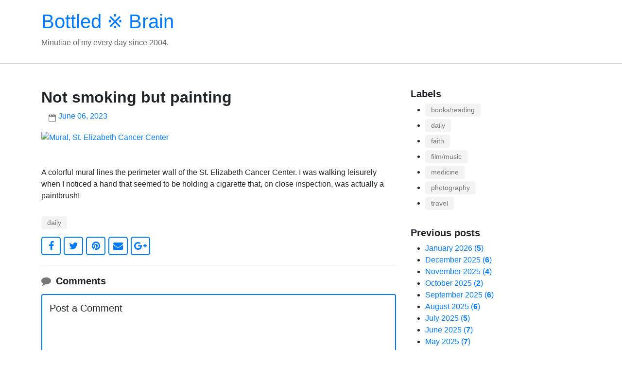

--- FILE ---
content_type: text/html; charset=UTF-8
request_url: https://www.bottledbrain.com/2023/06/not-smoking-but-painting.html
body_size: 12300
content:
<!DOCTYPE html>
<html dir='ltr' xmlns='http://www.w3.org/1999/xhtml' xmlns:b='http://www.google.com/2005/gml/b' xmlns:data='http://www.google.com/2005/gml/data' xmlns:expr='http://www.google.com/2005/gml/expr'>
<head>
<meta content='width=device-width, initial-scale=1' name='viewport'/>
<title>Not smoking but painting</title>
<meta content='text/html; charset=UTF-8' http-equiv='Content-Type'/>
<!-- Chrome, Firefox OS and Opera -->
<meta content='' name='theme-color'/>
<!-- Windows Phone -->
<meta content='' name='msapplication-navbutton-color'/>
<meta content='blogger' name='generator'/>
<link href='https://www.bottledbrain.com/favicon.ico' rel='icon' type='image/x-icon'/>
<link href='https://www.bottledbrain.com/2023/06/not-smoking-but-painting.html' rel='canonical'/>
<link rel="alternate" type="application/atom+xml" title="Bottled &#8251; Brain - Atom" href="https://www.bottledbrain.com/feeds/posts/default" />
<link rel="alternate" type="application/rss+xml" title="Bottled &#8251; Brain - RSS" href="https://www.bottledbrain.com/feeds/posts/default?alt=rss" />
<link rel="service.post" type="application/atom+xml" title="Bottled &#8251; Brain - Atom" href="https://www.blogger.com/feeds/9589396/posts/default" />

<link rel="alternate" type="application/atom+xml" title="Bottled &#8251; Brain - Atom" href="https://www.bottledbrain.com/feeds/5784570100124268113/comments/default" />
<!--Can't find substitution for tag [blog.ieCssRetrofitLinks]-->
<link href='https://live.staticflickr.com/65535/52942227418_c9c9a71282_c.jpg' rel='image_src'/>
<meta content='https://www.bottledbrain.com/2023/06/not-smoking-but-painting.html' property='og:url'/>
<meta content='Not smoking but painting' property='og:title'/>
<meta content='  A colorful mural lines the perimeter wall of the St. Elizabeth Cancer Center. I was walking leisurely when I noticed a hand that seemed to...' property='og:description'/>
<meta content='https://lh3.googleusercontent.com/blogger_img_proxy/AEn0k_vgv_nnwl6Jp8_z-ybpR57P3H-TLCj96APgX8syf40DiX79OXkoe7FDtYiKo-Yhrhj203Jo7VlxdGQapM2mXLXREhiLtqUEzfKf6o0NntPfn4XQU65P6chjrfIHLlW7Sa9Uxz0=w1200-h630-p-k-no-nu' property='og:image'/>
<!-- BOOTSTRAP v4.0.0 CSS -->
<link crossorigin='anonymous' href='https://maxcdn.bootstrapcdn.com/bootstrap/4.0.0-beta.2/css/bootstrap.min.css' integrity='sha384-PsH8R72JQ3SOdhVi3uxftmaW6Vc51MKb0q5P2rRUpPvrszuE4W1povHYgTpBfshb' rel='stylesheet'/>
<!-- FONT AWESOME v4.7.0-->
<link href='https://cdnjs.cloudflare.com/ajax/libs/font-awesome/4.7.0/css/font-awesome.css' rel='stylesheet' type='text/css'/>
<style id='page-skin-1' type='text/css'><!--
/*
-----------------------------------------------
Blogger Template Style
Name:     Mixro Starter (silakan ganti dengan nama tema yang Anda inginkan)
Designer: Joe Alfaraby (silakan ganti dengan nama Anda)
URL:      www.mixroba.com
----------------------------------------------- */
body {}
/*----- SITE HEADER -----*/
.site-branding {
border-bottom: 1px solid #ccc;
margin-bottom: 50px;
}
/* SITE FOOTER */
.site-footer {
background-color: #232323;
color: #999;
margin-top: 80px;
padding-top: 30px;
padding-bottom: 30px;
}
.site-footer p {
margin: 0;
padding: 0;
}
.site-generator {
font-weight: 700;
}
.post-header .post-author-label:before,
.byline.post-timestamp:before,
.byline.post-comment-link:before,
.comments .title:before {
color: #777;
content: "\f007";
font-family: FontAwesome;
font-style: normal;
font-weight: normal;
text-decoration: inherit;
font-size: inherit;
padding-right: 0.5em;
position: absolute;
top: 0;
left: 0;
}
.byline.post-timestamp:before {
content: "\f133";
}
.byline.post-comment-link:before {
content: "\f27a";
}
/* POST */
.post-outer {
border-bottom: 1px solid #ddd;
margin-bottom: 20px;
}
.post-header {
margin-bottom: 20px;
}
.post-footer {
margin-top: 30px;
}
.post-footer-line {
margin-bottom: 10px;
}
.post-header .post-author-label,
.byline.post-timestamp {
color: #777;
padding-left: 16px;
text-transform: lowercase;
}
.byline.post-timestamp {
margin-left: 15px;
padding-left: 20px;
text-transform: capitalize;
}
.post-header .post-author-label,
.byline.post-timestamp,
.byline.post-comment-link,
.comments .title {
position: relative;
}
.byline.post-comment-link {
font-size: 1.25rem;
padding-left: 28px;
}
.byline.post-labels a[rel="tag"] {
background-color: #f3f3f3;
color: #777;
font-size: .9em;
padding: 3px 12px;
margin-bottom: 5px;
display: inline-block;
-webkit-border-radius: .25rem;
-moz-border-radius: .25em;
border-radius: .25rem;
-webkit-transition: all ease-in-out .15s;
-moz-transition: all ease-in-out .15s;
-o-transition: all ease-in-out .15s;
transition: all ease-in-out .15s;
}
.byline.post-labels a[rel="tag"]:hover,
.byline.post-labels a[rel="tag"]:focus {
background-color: #007BFF;
color: #fff;
text-decoration: none;
}
.post-title.entry-title {
font-weight: 600;
}
.post-excerpt-thumb {
float: left;
margin: 5px 15px 5px 0;
width: 250px;
}
.post-excerpt-thumb > img {
max-width: 100%;
height: auto;
}
.byline.reactions .reactions-label {
color: #888;
float:left;
display:inline-block;
}
.byline.reactions .reactions-iframe {
height: 24px;
font-size: 24px;
padding: 0;
margin: 2px 0 0;
}
/* BLOCKQUOTE (inline quotes inside posts) */
.post-body blockquote {
position: relative;
margin: 1.5rem 0;
padding: 1.25rem 1.75rem 1.25rem 2.75rem;   /* extra space on the left for the icon */
background: #f8f9fa;
border-left: 4px solid #007bff;            /* coloured accent line */
font-style: normal;
color: #555;
}
/*----- POST IMAGE -----*/
.post-body .separator {}
.post-body .separator img {
max-width: 100%;
height: auto;
margin-bottom: 15px;
}
/* === EXCEPTION: keep Flickr photos at their native width ============== */
/* Full-width for regular images and the usual video hosts */
.post-body img,
.post-body .separator a img,
.post-body iframe[src*="youtube.com"],
.post-body iframe[src*="youtu.be"],
.post-body iframe[src*="vimeo.com"],
.post-body video,
.post-body embed {
width: 100% !important;
max-width: 100% !important;
height: auto !important;
display: block;
}
/* READ MORE LINK */
.jump-link {
margin-top: 20px;
}
.jump-link a {
display: inline-block
font-weight: 600;
line-height: 1;
}
.jump-link a:hover,
.jump-link a:focus {}
/* SHARE BUTTONS */
.ms-share-buttons-container {}
.ms-share-buttons-container ul {
list-style: none;
margin:0;
padding:0;
}
.ms-share-buttons-container ul > li {
color: #007BFF;
display:inline;
font-size: 1.25em;
}
.ms-share-buttons-container ul > li > a {
border: 2px solid #007BFF;
cursor: pointer;
display: inline-block;
padding: 2px 5px;
text-align: center;
width: 40px;
-webkit-border-radius: .25em;
-moz-border-radius: .25em;
border-radius: .25em;
-webkit-transition: all .15s ease-out;
-moz-transition: all .15s ease-out;
-o-transition: all .15s ease-out;
transition: all .15s ease-out;
}
.ms-share-buttons-container ul > li > a:hover,
.ms-share-buttons-container ul > li > a:focus {
background-color: #007BFF;
color: #fff;
}
.ms-share-button-link {}
/* COMMENT */
.comments .title {
font-weight: 700;
margin-bottom: 15px;
padding-left: 30px;
}
.comments .title::before {
content: "\f075";
}
.comment-form {
border: 2px solid #007BFF;
padding: 15px;
margin-bottom: 15px;
-webkit-border-radius: .25em;
-moz-border-radius: .25em;
border-radius: .25em;
}
#comment-post-message {
margin-bottom: 15px;
font-size: 1.25rem;
}
#comment-editor {
min-height: 250px;
}
.comment-thread ol {
list-style: none;
margin: 0;
padding: 0;
}
.comment-thread ol li {
margin-bottom: 20px;
}
.avatar-image-container {
float: left;
margin-right: 10px;
}
.comment-block {
background-color: #f9f9f9;
border: 1px solid #ddd;
-webkit-border-radius: .25rem;
-moz-border-radius: .25em;
border-radius: .25rem;
margin-bottom: 20px;
padding: 5px 15px 15px;
overflow: hidden;
position: relative;
}
.comment-block .comment-header {
padding-bottom: 10px;
}
.comment-block .comment-header cite {
display: inline-block;
margin-right: 10px;
font-weight: 600;
}
.comment-block .comment-content {
color: #555;
}
.comment-actions > a {
color: #bbb;
float: right;
visibility: hidden;
position: relative;
}
.comment-actions > a:hover,
.comment-actions > a:focus {
color: #666;
text-decoration: none;
}
.comment-actions > a::after {
visibility: visible;
content: "\f112";
font-family: FontAwesome;
font-style: normal;
font-weight: normal;
text-decoration: inherit;
font-size: 18px;
position: absolute;
right: 0;
top: 5px;
}
.comment-actions > span.item-control > a {
color: #FF3341;
display: inline-block;
font-weight: 600;
}
.thread-count {
display: none;
}
.comment-replies {
margin-left: 50px;
}
/* WIDGETS */
.widget {}
.widget-content {}
.widget .title {
font-size: 1.25rem;
font-weight: 600;
}
.widget-content ul {
margin-left: 0;
padding-left: 30px;
}
.widget-content ul li {}
.widget-content ul li a {}
.widget-content ul li a:hover,
.widget-content ul li a:focus {}
.sidebar .widget {
margin-bottom: 30px;
}
/*----- WIDGET ATTRIBUTION -----*/
.widget.Attribution {}
.widget.Attribution .svg-icon-24 {
float: left;
margin-right: 5px;
}
/*----- WIDGET HEADER -----*/
.widget.Header {
padding: 20px 0 30px;
}
.widget.Header h1 {}
.widget.Header h1 a {}
.widget.Header h1 a:hover,
.widget.Header h1 a:focus {}
.widget.Header p {
color: #666;
margin: 0;
padding: 0;
}
/*----- WIDGET BLOG ARCHIVE -----*/
.widget.BlogArchive #ArchiveList ul.flat li.archivedate .post-count {
font-weight: 600;
}
.widget.BlogArchive #ArchiveList ul.flat li.archivedate .post-count:before {
content: "\00a0\0028";
font-weight: 400;
}
.widget.BlogArchive #ArchiveList ul.flat li.archivedate .post-count:after {
content: "\0029";
font-weight: 400;
}
#ArchiveList ul > li .hierarchy-content ul > li .hierarchy-content ul > li {
font-weight: 600;
}
/*----- WIDGET REPORT ABUSE -----*/
.widget.ReportAbuse .title {}
/*----- WIDGET PROFILE -----*/
.widget.Profile {}
.widget.Profile .title {}
.widget.Profile .widget-content.individual {
overflow: hidden;
}
.widget.Profile .profile-img {
float: left;
margin-right: 10px;
}
.profile-link.g-profile {
margin-bottom: 5px;
display: block;
}
/*----- WIDGET BLOG SEARCH -----*/
.widget.BlogSearch form .search-input {
float: left;
margin-right: 5px;
}
.widget.BlogSearch form .search-input input,
.widget.FollowByEmail form input[type='email'] {
display: inline-block;
width: auto;
vertical-align: middle;
padding: .375rem .75rem;
font-size: 1rem;
line-height: 1.5;
color: #495057;
background-color: #fff;
background-image: none;
background-clip: padding-box;
border: 1px solid #ced4da;
-webkit-border-radius: .25rem;
-moz-border-radius: .25em;
border-radius: .25rem;
-webkit-transition: border-color ease-in-out .15s, box-shadow ease-in-out .15s;
-moz-transition: border-color ease-in-out .15s, box-shadow ease-in-out .15s;
-o-transition: border-color ease-in-out .15s, box-shadow ease-in-out .15s;
transition: border-color ease-in-out .15s, box-shadow ease-in-out .15s;
}
.widget.BlogSearch form .search-input input:focus,
.widget.FollowByEmail form input[type='email']:focus {
color: #495057;
background-color: #fff;
border-color: #80bdff;
outline: 0;
box-shadow: 0 0 0 .2rem rgba(0,123,255,.25);
}
.widget.BlogSearch form .search-input input::placeholder,
.widget.FollowByEmail form input[type='email']::placeholder {
color: #868e96;
opacity: 1;
}
.widget.BlogSearch form .search-action,
.widget.FollowByEmail form input[type='submit'] {
background-color: #007bff;
color: #fff;
display: inline-block;
font-weight: 400;
text-align: center;
white-space: nowrap;
vertical-align: middle;
-webkit-user-select: none;
-moz-user-select: none;
-ms-user-select: none;
user-select: none;
border: 1px solid #007bff;
padding: .375rem .75rem;
font-size: 1rem;
line-height: 1.5;
-webkit-border-radius: .25rem;
-moz-border-radius: .25em;
border-radius: .25rem;
-webkit-transition: border-color ease-in-out .15s, box-shadow ease-in-out .15s;
-moz-transition: border-color ease-in-out .15s, box-shadow ease-in-out .15s;
-o-transition: border-color ease-in-out .15s, box-shadow ease-in-out .15s;
transition: border-color ease-in-out .15s, box-shadow ease-in-out .15s;
}
.widget.BlogSearch form .search-action:hover,
.widget.BlogSearch form .search-action:focus,
.widget.FollowByEmail form input[type='submit']:hover,
.widget.FollowByEmail form input[type='submit']:focus {
background-color: #0069d9;
border-color: #0062cc;
}
/*----- WIDGET FOLLOW BY EMAIL -----*/
.widget.FollowByEmail {}
.widget.FollowByEmail .title {}
.widget.FollowByEmail {
background-color: #f9f9f9;
border: 1px solid #ccc;
padding: 30px;
text-align: center;
}
.widget.FollowByEmail form input[type='email'] {
margin-bottom: 10px;
width: 100%;
}
/*----- WIDGET IMAGE -----*/
.widget.Image {}
.widget.Image .title {}
.widget.Image img {
width: 100%;
height: auto;
}
.widget.Image .widget-content .caption {
font-style: italic;
color: #999;
}
/*----- WIDGET LABEL -----*/
.widget.Label {}
.widget.Label .title {}
.widget.Label .label-name {
display: inline-block;
background-color: #f3f3f3;
-webkit-border-radius: .25rem;
-moz-border-radius: .25em;
border-radius: .25rem;
-webkit-transition: background-color ease-in-out .15s;
-moz-transition: background-color ease-in-out .15s;
-o-transition: background-color ease-in-out .15s;
transition: background-color ease-in-out .15s;
margin-bottom: 5px;
padding: 3px 12px;
font-size: .9rem;
color: #777;
}
.widget.Label .label-name:hover,
.widget.Label .label-name:focus {
background-color: #007BFF;
color: #fff;
text-decoration: none;
}
.widget.Label .label-name .label-count {
margin-left: 5px;
font-weight: 600;
}
/*----- WIDGET POPULAR POSTS -----*/
.widget.PopularPosts {}
.widget.PopularPosts .title {
margin-bottom: 15px;
}
.widget.PopularPosts article .post-content {
position: relative;
margin-bottom: 15px;
min-height: 75px;
}
.widget.PopularPosts article .post-content .post-title {
font-size: 1rem;
margin-left: 85px;
margin-top: 5px;
display: inline-block;
font-weight: 600;
}
.widget.PopularPosts article .post-content .item-thumbnail {
position: absolute;
top: 0;
left: 0;
}
.widget.PopularPosts article .post-content .item-thumbnail img {
width: 100%;
height: auto;
}
/* BLOG PAGER */
.blog-pager {}
.blog-pager a {}
.blog-pager a:hover,
.blog-pager a:focus {}
.home-link {
text-align: center;
display: block;
}
.blog-pager-newer-link {
float: left;
}
.blog-pager-older-link {
float: right;
}
/*----- SITE FOOTER SOCIAL ICONS -----*/
.social-icons {
float: right;
list-style: none;
margin: 10px 0 0;
padding: 0;
}
.social-icons li {
display: inline;
font-size: 1.25rem;
}
.social-icons li a {
color: #777;
-webkit-transition: color ease-in-out .15s;
-moz-transition: color ease-in-out .15s;
-o-transition: color ease-in-out .15s;
transition: color ease-in-out .15s;
}
.social-icons li a:hover,
.social-icons li a:focus {
color: #fff;
}
.crafter {
color: #888;
font-size: .9rem;
}
.crafter-label {
font-style: italic;
}
/*----- MISC -----*/
.hide {
display: none;
}
.svg-icon-24 {
width: 24px;
height: 24px;
}
/*----- RESPONSIVES -----*/
@media (max-width: 991px) {
.site-branding {
margin-bottom: 20px;
}
.post-outer {
margin-bottom: 20px;
}
.post-excerpt-thumb {
margin: 5px auto 15px;
width: 100%;
}
.widget.PopularPosts article .post-content .post-title {
margin-left: 70px;
margin-top: 0;
font-weight: 500;
}
.widget.PopularPosts article .post-content .item-thumbnail {
width: 60px;
height: 60px;
}
.tr-caption-container {
float: none !important;
margin: 0 auto 15px auto !important;
text-align: center !important;
}
.tr-caption-container td {
width: 100%;
}
}
@media (max-width: 767px) {
.widget.Blog {
border-bottom: 1px solid #ddd;
margin-bottom: 30px;
padding-bottom: 20px;
}
.blog-pager-older-link,
.blog-pager-newer-link {
visibility: hidden;
position: relative;
}
.blog-pager-older-link:after,
.blog-pager-newer-link:after {
visibility: visible;
content: "\f061";
font-family: FontAwesome;
font-style: normal;
font-weight: normal;
text-decoration: inherit;
color: #007BFF;
font-size: 18px;
position: absolute;
right: 0;
}
.blog-pager-newer-link:after {
content: "\f060";
left: 0;
}
.post-outer {
margin-bottom: 20px;
}
.post-excerpt-thumb {
margin: 5px auto 15px;
width: 100%;
}
.site-footer {
margin-top: 15px;
text-align: center;
}
.social-icons {
float: none;
}
.widget.PopularPosts article .post-content .post-title {
margin-left: 85px;
margin-top: 5px;
font-weight: 600;
}
.widget.PopularPosts article .post-content .item-thumbnail {
width: 75px;
height: 75px;
}
}
@media (max-width: 575px) {
.site-branding {
border-bottom: 1px solid #ccc;
margin-bottom: 20px;
}
.widget.Header {
padding: 15px 0;
}
.post-title.entry-title {
font-weight: 600;
}
h2.post-title {
font-size: 1.45rem;
}
.post-header .byline.post-author.vcard,
.post-header .byline.post-timestamp {
display: block;
width: 100%;
}
.post-header .byline.post-timestamp {
margin-left: 0;
}
.post-body .separator {
margin-bottom: 15px;
}
.post-body .separator a {
margin: 0 auto !important;
}
.post-body .separator img {
max-width: 100%;
height: auto;
}
.comment-form {
border: none;
padding: 0;
}
#comment-editor {
min-height: 350px;
}
.jump-link a {
background-color: #007BFF;
border: 2px solid #007BFF;
color: #fff;
display: inline-block
font-weight: 600;
line-height: 1;
padding: 0 7px;
-webkit-border-radius: .25em;
-moz-border-radius: .25em;
border-radius: .25em;
-webkit-transition: all .15s ease-out;
-moz-transition: all .15s ease-out;
-o-transition: all .15s ease-out;
transition: all .15s ease-out;
}
.jump-link a:hover,
.jump-link a:focus {
background-color: transparent;
color: #007BFF;
text-decoration: none;
}
}

--></style>
<style>
    .post-body .separator {
      margin: 0 auto 20px;
    }

    .post-body .separator a {
      margin: 0 !important;
    }

    .post-body .separator img {
      max-width: 100%;
    }

    .post-outer {
      padding-bottom: 20px;
    }
  </style>
<script async='async' defer='defer' src='//assets.pinterest.com/js/pinit.js' type='text/javascript'></script>
<script type='text/javascript'>
    //<![CDATA[
    function HTMLtagdrop(strx,chop) {
      if (strx.indexOf("<")!=-1) {
        var s = strx.split("<");
        for (var i=0;i<s.length;i++) {
          if (s[i].indexOf(">")!=-1) {
            s[i] = s[i].substring(s[i].indexOf(">")+1,s[i].length);
          }
        }
        
        strx = s.join("");
      }

      chop = (chop < strx.length-1) ? chop : strx.length-2;
      while (strx.charAt(chop-1)!=' ' && strx.indexOf(' ',chop)!=-1) chop++;
      strx = strx.substring(0,chop-1);
      return strx+'...';
    }

    function postExcerpt(pID) {
      var div = document.getElementById(pID);
      var imgtag = "";
      var img = div.getElementsByTagName("img");
      var summ = 400;
      
      if (img.length>=1) {
        imgtag = '<div class="post-excerpt-thumb"><img src="'+img [0].src+'" alt="" /></div>';
        summ = 350;
      }

      var summary = imgtag + '<div>' + HTMLtagdrop(div.innerHTML,summ) + '</div>';
      div.innerHTML = summary;
    }
    //]]>
  </script>
<script async='async' charset='utf-8' src='//embedr.flickr.com/assets/client-code.js'></script>
<link href='https://www.blogger.com/dyn-css/authorization.css?targetBlogID=9589396&amp;zx=9fc0cadd-bce3-4beb-813b-c9807963e8b5' media='none' onload='if(media!=&#39;all&#39;)media=&#39;all&#39;' rel='stylesheet'/><noscript><link href='https://www.blogger.com/dyn-css/authorization.css?targetBlogID=9589396&amp;zx=9fc0cadd-bce3-4beb-813b-c9807963e8b5' rel='stylesheet'/></noscript>
<meta name='google-adsense-platform-account' content='ca-host-pub-1556223355139109'/>
<meta name='google-adsense-platform-domain' content='blogspot.com'/>

<link rel="stylesheet" href="https://fonts.googleapis.com/css2?display=swap&family=Libre+Baskerville"></head>
<body>
<!-- BLOG HEADER -->
<header class='site-branding' role='banner'>
<div class='container section' id='header' name='Header'><div class='widget Header' data-version='2' id='Header1'>
<div class='header-widget'>
<h1>
<a href='https://www.bottledbrain.com/'>
Bottled &#8251; Brain
</a>
</h1>
<p>
Minutiae of my every day since 2004.
</p>
</div>
</div></div>
</header>
<!-- //BLOG HEADER -->
<div class='container'>
<div class='row'>
<!-- BLOG POSTS -->
<div class='col-md-8 section' id='post-body' name='Post Body'><div class='widget Blog' data-version='2' id='Blog1'>
<div class='blog-posts hfeed'>
<article class='post-outer-container'>
<div class='post-outer'>
<div class='post'>
<script type='application/ld+json'>{
  "@context": "http://schema.org",
  "@type": "BlogPosting",
  "mainEntityOfPage": {
    "@type": "WebPage",
    "@id": "https://www.bottledbrain.com/2023/06/not-smoking-but-painting.html"
  },
  "headline": "Not smoking but painting","description": "&#160; A colorful mural lines the perimeter wall of the St. Elizabeth Cancer Center. I was walking leisurely when I noticed a hand that seemed to...","datePublished": "2023-06-06T04:20:00+08:00",
  "dateModified": "2023-06-06T05:03:23+08:00","image": {
    "@type": "ImageObject","url": "https://lh3.googleusercontent.com/blogger_img_proxy/AEn0k_vgv_nnwl6Jp8_z-ybpR57P3H-TLCj96APgX8syf40DiX79OXkoe7FDtYiKo-Yhrhj203Jo7VlxdGQapM2mXLXREhiLtqUEzfKf6o0NntPfn4XQU65P6chjrfIHLlW7Sa9Uxz0=w1200-h630-p-k-no-nu",
    "height": 630,
    "width": 1200},"publisher": {
    "@type": "Organization",
    "name": "Blogger",
    "logo": {
      "@type": "ImageObject",
      "url": "https://blogger.googleusercontent.com/img/b/U2hvZWJveA/AVvXsEgfMvYAhAbdHksiBA24JKmb2Tav6K0GviwztID3Cq4VpV96HaJfy0viIu8z1SSw_G9n5FQHZWSRao61M3e58ImahqBtr7LiOUS6m_w59IvDYwjmMcbq3fKW4JSbacqkbxTo8B90dWp0Cese92xfLMPe_tg11g/h60/",
      "width": 206,
      "height": 60
    }
  },"author": {
    "@type": "Person",
    "name": "Lance Catedral"
  }
}</script>
<a name='5784570100124268113'></a>
<h2 class='post-title entry-title'>
Not smoking but painting
</h2>
<div class='post-header'>
<div class='post-header-line-1'>
<span class='byline post-timestamp'>
<meta content='https://www.bottledbrain.com/2023/06/not-smoking-but-painting.html'/>
<a class='timestamp-link' href='https://www.bottledbrain.com/2023/06/not-smoking-but-painting.html' rel='bookmark' title='permanent link'>
<time class='published' datetime='2023-06-06T04:20:00+08:00' title='2023-06-06T04:20:00+08:00'>
June 06, 2023
</time>
</a>
</span>
</div>
</div>
<div class='post-body entry-content float-container clearfix' id='post-body-5784570100124268113'>
<a data-flickr-embed="true" href="https://www.flickr.com/gp/lancecatedral/RjDvQ56S18" title="Mural, St. Elizabeth Cancer Center"><img alt="Mural, St. Elizabeth Cancer Center" height="800" src="https://live.staticflickr.com/65535/52942227418_c9c9a71282_c.jpg" width="600" /></a><script async="" charset="utf-8" src="//embedr.flickr.com/assets/client-code.js"></script>&nbsp;<div><br /></div><div>A colorful mural lines the perimeter wall of the St. Elizabeth Cancer Center. I was walking leisurely when I noticed a hand that seemed to be holding a cigarette that, on close inspection, was actually a paintbrush!</div>
</div>
<div class='post-footer'>
<div class='post-footer-line post-footer-line-1'>
</div>
<div class='post-footer-line post-footer-line-2'>
<span class='byline post-labels'>
<span class='byline-label'>
</span>
<a href='https://www.bottledbrain.com/search/label/daily' rel='tag'>
daily
</a>
</span>
</div>
<div class='post-footer-line post-footer-line-3'>
</div>
<div class='ms-share-buttons-container'>
<ul>
<li>
<a class='ms-share-button-link' href='http://www.facebook.com/sharer.php?u=https://www.bottledbrain.com/2023/06/not-smoking-but-painting.html&t=Not smoking but painting' rel='nofollow' target='_blank' title='Share This On Facebook'>
<span class='fa fa-facebook'></span>
</a>
</li>
<li>
<a class='ms-share-button-link' href='https://twitter.com/share?url=https://www.bottledbrain.com/2023/06/not-smoking-but-painting.html&title=Not smoking but painting' rel='nofollow' target='_blank' title='Tweet This'>
<span class='fa fa-twitter'></span>
</a>
</li>
<li>
<a class='ms-share-button-link' data-pin-custom='true' data-pin-save='true' href='https://www.pinterest.com/pin/create/button/'>
<span class='fa fa-pinterest'></span>
</a>
</li>
<li>
<a class='ms-share-button-link' href='https://www.blogger.com/email-post.g?blogID=9589396&postID=5784570100124268113'>
<span class='fa fa-envelope'></span>
</a>
</li>
<li>
<a class='ms-share-button-link' href='https://plus.google.com/share?url=https://www.bottledbrain.com/2023/06/not-smoking-but-painting.html&t=Not smoking but painting' target='_blank' title='Share This On Google'>
<span class='fa fa-google-plus'></span>
</a>
</li>
</ul>
</div>
</div>
</div>
</div>
<section class='comments embed' data-num-comments='0' id='comments'>
<a name='comments'></a>
<h3 class='title'>Comments</h3>
<div id='Blog1_comments-block-wrapper'>
</div>
<div class='footer'>
<div class='comment-form'>
<a name='comment-form'></a>
<h4 id='comment-post-message'>Post a Comment</h4>
<a href='https://www.blogger.com/comment/frame/9589396?po=5784570100124268113&hl=en&saa=85391&origin=https://www.bottledbrain.com' id='comment-editor-src'></a>
<iframe allowtransparency='allowtransparency' class='blogger-iframe-colorize blogger-comment-from-post' frameborder='0' height='410px' id='comment-editor' name='comment-editor' src='' width='100%'></iframe>
<script src='https://www.blogger.com/static/v1/jsbin/2830521187-comment_from_post_iframe.js' type='text/javascript'></script>
<script type='text/javascript'>BLOG_CMT_createIframe('https://www.blogger.com/rpc_relay.html');</script>
</div>
</div>
</section>
</article>
</div>
</div></div>
<!-- //BLOG POSTS -->
<!-- SIDEBAR -->
<div class='col-md-4'>
<div class='sidebar section' id='sidebar' name='Sidebar'><div class='widget Label' data-version='2' id='Label1'>
<h3 class='title'>
Labels
</h3>
<div class='widget-content list-label-widget-content'>
<ul>
<li><a class='label-name' href='https://www.bottledbrain.com/search/label/books%2Freading'>books/reading</a></li>
<li><a class='label-name' href='https://www.bottledbrain.com/search/label/daily'>daily</a></li>
<li><a class='label-name' href='https://www.bottledbrain.com/search/label/faith'>faith</a></li>
<li><a class='label-name' href='https://www.bottledbrain.com/search/label/film%2Fmusic'>film/music</a></li>
<li><a class='label-name' href='https://www.bottledbrain.com/search/label/medicine'>medicine</a></li>
<li><a class='label-name' href='https://www.bottledbrain.com/search/label/photography'>photography</a></li>
<li><a class='label-name' href='https://www.bottledbrain.com/search/label/travel'>travel</a></li>
</ul>
</div>
</div><div class='widget BlogArchive' data-version='2' id='BlogArchive1'>
<h3 class='title'>
Previous posts
</h3>
<div class='widget-content'>
<div id='ArchiveList'>
<div id='BlogArchive1_ArchiveList'>
<ul class='flat'>
<li class='archivedate'>
<a href='https://www.bottledbrain.com/2026/01/'>January 2026<span class='post-count'>5</span></a>
</li>
<li class='archivedate'>
<a href='https://www.bottledbrain.com/2025/12/'>December 2025<span class='post-count'>6</span></a>
</li>
<li class='archivedate'>
<a href='https://www.bottledbrain.com/2025/11/'>November 2025<span class='post-count'>4</span></a>
</li>
<li class='archivedate'>
<a href='https://www.bottledbrain.com/2025/10/'>October 2025<span class='post-count'>2</span></a>
</li>
<li class='archivedate'>
<a href='https://www.bottledbrain.com/2025/09/'>September 2025<span class='post-count'>6</span></a>
</li>
<li class='archivedate'>
<a href='https://www.bottledbrain.com/2025/08/'>August 2025<span class='post-count'>6</span></a>
</li>
<li class='archivedate'>
<a href='https://www.bottledbrain.com/2025/07/'>July 2025<span class='post-count'>5</span></a>
</li>
<li class='archivedate'>
<a href='https://www.bottledbrain.com/2025/06/'>June 2025<span class='post-count'>7</span></a>
</li>
<li class='archivedate'>
<a href='https://www.bottledbrain.com/2025/05/'>May 2025<span class='post-count'>7</span></a>
</li>
<li class='archivedate'>
<a href='https://www.bottledbrain.com/2025/04/'>April 2025<span class='post-count'>3</span></a>
</li>
<li class='archivedate'>
<a href='https://www.bottledbrain.com/2025/03/'>March 2025<span class='post-count'>6</span></a>
</li>
<li class='archivedate'>
<a href='https://www.bottledbrain.com/2025/02/'>February 2025<span class='post-count'>2</span></a>
</li>
<li class='archivedate'>
<a href='https://www.bottledbrain.com/2025/01/'>January 2025<span class='post-count'>4</span></a>
</li>
<li class='archivedate'>
<a href='https://www.bottledbrain.com/2024/12/'>December 2024<span class='post-count'>7</span></a>
</li>
<li class='archivedate'>
<a href='https://www.bottledbrain.com/2024/11/'>November 2024<span class='post-count'>8</span></a>
</li>
<li class='archivedate'>
<a href='https://www.bottledbrain.com/2024/10/'>October 2024<span class='post-count'>12</span></a>
</li>
<li class='archivedate'>
<a href='https://www.bottledbrain.com/2024/09/'>September 2024<span class='post-count'>3</span></a>
</li>
<li class='archivedate'>
<a href='https://www.bottledbrain.com/2024/08/'>August 2024<span class='post-count'>11</span></a>
</li>
<li class='archivedate'>
<a href='https://www.bottledbrain.com/2024/07/'>July 2024<span class='post-count'>7</span></a>
</li>
<li class='archivedate'>
<a href='https://www.bottledbrain.com/2024/06/'>June 2024<span class='post-count'>5</span></a>
</li>
<li class='archivedate'>
<a href='https://www.bottledbrain.com/2024/05/'>May 2024<span class='post-count'>17</span></a>
</li>
<li class='archivedate'>
<a href='https://www.bottledbrain.com/2024/04/'>April 2024<span class='post-count'>9</span></a>
</li>
<li class='archivedate'>
<a href='https://www.bottledbrain.com/2024/03/'>March 2024<span class='post-count'>8</span></a>
</li>
<li class='archivedate'>
<a href='https://www.bottledbrain.com/2024/02/'>February 2024<span class='post-count'>12</span></a>
</li>
<li class='archivedate'>
<a href='https://www.bottledbrain.com/2024/01/'>January 2024<span class='post-count'>16</span></a>
</li>
<li class='archivedate'>
<a href='https://www.bottledbrain.com/2023/12/'>December 2023<span class='post-count'>22</span></a>
</li>
<li class='archivedate'>
<a href='https://www.bottledbrain.com/2023/11/'>November 2023<span class='post-count'>10</span></a>
</li>
<li class='archivedate'>
<a href='https://www.bottledbrain.com/2023/10/'>October 2023<span class='post-count'>10</span></a>
</li>
<li class='archivedate'>
<a href='https://www.bottledbrain.com/2023/09/'>September 2023<span class='post-count'>1</span></a>
</li>
<li class='archivedate'>
<a href='https://www.bottledbrain.com/2023/08/'>August 2023<span class='post-count'>7</span></a>
</li>
<li class='archivedate'>
<a href='https://www.bottledbrain.com/2023/07/'>July 2023<span class='post-count'>7</span></a>
</li>
<li class='archivedate'>
<a href='https://www.bottledbrain.com/2023/06/'>June 2023<span class='post-count'>18</span></a>
</li>
<li class='archivedate'>
<a href='https://www.bottledbrain.com/2023/05/'>May 2023<span class='post-count'>11</span></a>
</li>
<li class='archivedate'>
<a href='https://www.bottledbrain.com/2023/04/'>April 2023<span class='post-count'>11</span></a>
</li>
<li class='archivedate'>
<a href='https://www.bottledbrain.com/2023/03/'>March 2023<span class='post-count'>5</span></a>
</li>
<li class='archivedate'>
<a href='https://www.bottledbrain.com/2023/02/'>February 2023<span class='post-count'>13</span></a>
</li>
<li class='archivedate'>
<a href='https://www.bottledbrain.com/2023/01/'>January 2023<span class='post-count'>11</span></a>
</li>
<li class='archivedate'>
<a href='https://www.bottledbrain.com/2022/12/'>December 2022<span class='post-count'>20</span></a>
</li>
<li class='archivedate'>
<a href='https://www.bottledbrain.com/2022/11/'>November 2022<span class='post-count'>10</span></a>
</li>
<li class='archivedate'>
<a href='https://www.bottledbrain.com/2022/10/'>October 2022<span class='post-count'>18</span></a>
</li>
<li class='archivedate'>
<a href='https://www.bottledbrain.com/2022/09/'>September 2022<span class='post-count'>6</span></a>
</li>
<li class='archivedate'>
<a href='https://www.bottledbrain.com/2022/08/'>August 2022<span class='post-count'>5</span></a>
</li>
<li class='archivedate'>
<a href='https://www.bottledbrain.com/2022/07/'>July 2022<span class='post-count'>3</span></a>
</li>
<li class='archivedate'>
<a href='https://www.bottledbrain.com/2022/06/'>June 2022<span class='post-count'>2</span></a>
</li>
<li class='archivedate'>
<a href='https://www.bottledbrain.com/2022/05/'>May 2022<span class='post-count'>9</span></a>
</li>
<li class='archivedate'>
<a href='https://www.bottledbrain.com/2022/04/'>April 2022<span class='post-count'>10</span></a>
</li>
<li class='archivedate'>
<a href='https://www.bottledbrain.com/2022/03/'>March 2022<span class='post-count'>3</span></a>
</li>
<li class='archivedate'>
<a href='https://www.bottledbrain.com/2022/02/'>February 2022<span class='post-count'>1</span></a>
</li>
<li class='archivedate'>
<a href='https://www.bottledbrain.com/2022/01/'>January 2022<span class='post-count'>3</span></a>
</li>
<li class='archivedate'>
<a href='https://www.bottledbrain.com/2021/12/'>December 2021<span class='post-count'>11</span></a>
</li>
<li class='archivedate'>
<a href='https://www.bottledbrain.com/2021/11/'>November 2021<span class='post-count'>5</span></a>
</li>
<li class='archivedate'>
<a href='https://www.bottledbrain.com/2021/10/'>October 2021<span class='post-count'>9</span></a>
</li>
<li class='archivedate'>
<a href='https://www.bottledbrain.com/2021/09/'>September 2021<span class='post-count'>3</span></a>
</li>
<li class='archivedate'>
<a href='https://www.bottledbrain.com/2021/08/'>August 2021<span class='post-count'>4</span></a>
</li>
<li class='archivedate'>
<a href='https://www.bottledbrain.com/2021/07/'>July 2021<span class='post-count'>6</span></a>
</li>
<li class='archivedate'>
<a href='https://www.bottledbrain.com/2021/06/'>June 2021<span class='post-count'>4</span></a>
</li>
<li class='archivedate'>
<a href='https://www.bottledbrain.com/2021/05/'>May 2021<span class='post-count'>9</span></a>
</li>
<li class='archivedate'>
<a href='https://www.bottledbrain.com/2021/04/'>April 2021<span class='post-count'>6</span></a>
</li>
<li class='archivedate'>
<a href='https://www.bottledbrain.com/2021/03/'>March 2021<span class='post-count'>6</span></a>
</li>
<li class='archivedate'>
<a href='https://www.bottledbrain.com/2021/02/'>February 2021<span class='post-count'>11</span></a>
</li>
<li class='archivedate'>
<a href='https://www.bottledbrain.com/2021/01/'>January 2021<span class='post-count'>10</span></a>
</li>
<li class='archivedate'>
<a href='https://www.bottledbrain.com/2020/12/'>December 2020<span class='post-count'>31</span></a>
</li>
<li class='archivedate'>
<a href='https://www.bottledbrain.com/2020/11/'>November 2020<span class='post-count'>30</span></a>
</li>
<li class='archivedate'>
<a href='https://www.bottledbrain.com/2020/10/'>October 2020<span class='post-count'>32</span></a>
</li>
<li class='archivedate'>
<a href='https://www.bottledbrain.com/2020/09/'>September 2020<span class='post-count'>31</span></a>
</li>
<li class='archivedate'>
<a href='https://www.bottledbrain.com/2020/08/'>August 2020<span class='post-count'>37</span></a>
</li>
<li class='archivedate'>
<a href='https://www.bottledbrain.com/2020/07/'>July 2020<span class='post-count'>36</span></a>
</li>
<li class='archivedate'>
<a href='https://www.bottledbrain.com/2020/06/'>June 2020<span class='post-count'>37</span></a>
</li>
<li class='archivedate'>
<a href='https://www.bottledbrain.com/2020/05/'>May 2020<span class='post-count'>31</span></a>
</li>
<li class='archivedate'>
<a href='https://www.bottledbrain.com/2020/04/'>April 2020<span class='post-count'>30</span></a>
</li>
<li class='archivedate'>
<a href='https://www.bottledbrain.com/2020/03/'>March 2020<span class='post-count'>44</span></a>
</li>
<li class='archivedate'>
<a href='https://www.bottledbrain.com/2020/02/'>February 2020<span class='post-count'>38</span></a>
</li>
<li class='archivedate'>
<a href='https://www.bottledbrain.com/2020/01/'>January 2020<span class='post-count'>47</span></a>
</li>
<li class='archivedate'>
<a href='https://www.bottledbrain.com/2019/12/'>December 2019<span class='post-count'>35</span></a>
</li>
<li class='archivedate'>
<a href='https://www.bottledbrain.com/2019/11/'>November 2019<span class='post-count'>8</span></a>
</li>
<li class='archivedate'>
<a href='https://www.bottledbrain.com/2019/10/'>October 2019<span class='post-count'>10</span></a>
</li>
<li class='archivedate'>
<a href='https://www.bottledbrain.com/2019/09/'>September 2019<span class='post-count'>13</span></a>
</li>
<li class='archivedate'>
<a href='https://www.bottledbrain.com/2019/08/'>August 2019<span class='post-count'>14</span></a>
</li>
<li class='archivedate'>
<a href='https://www.bottledbrain.com/2019/07/'>July 2019<span class='post-count'>25</span></a>
</li>
<li class='archivedate'>
<a href='https://www.bottledbrain.com/2019/06/'>June 2019<span class='post-count'>8</span></a>
</li>
<li class='archivedate'>
<a href='https://www.bottledbrain.com/2019/05/'>May 2019<span class='post-count'>10</span></a>
</li>
<li class='archivedate'>
<a href='https://www.bottledbrain.com/2019/04/'>April 2019<span class='post-count'>15</span></a>
</li>
<li class='archivedate'>
<a href='https://www.bottledbrain.com/2019/03/'>March 2019<span class='post-count'>6</span></a>
</li>
<li class='archivedate'>
<a href='https://www.bottledbrain.com/2019/02/'>February 2019<span class='post-count'>10</span></a>
</li>
<li class='archivedate'>
<a href='https://www.bottledbrain.com/2019/01/'>January 2019<span class='post-count'>10</span></a>
</li>
<li class='archivedate'>
<a href='https://www.bottledbrain.com/2018/12/'>December 2018<span class='post-count'>28</span></a>
</li>
<li class='archivedate'>
<a href='https://www.bottledbrain.com/2018/11/'>November 2018<span class='post-count'>17</span></a>
</li>
<li class='archivedate'>
<a href='https://www.bottledbrain.com/2018/10/'>October 2018<span class='post-count'>24</span></a>
</li>
<li class='archivedate'>
<a href='https://www.bottledbrain.com/2018/09/'>September 2018<span class='post-count'>10</span></a>
</li>
<li class='archivedate'>
<a href='https://www.bottledbrain.com/2018/08/'>August 2018<span class='post-count'>22</span></a>
</li>
<li class='archivedate'>
<a href='https://www.bottledbrain.com/2018/07/'>July 2018<span class='post-count'>23</span></a>
</li>
<li class='archivedate'>
<a href='https://www.bottledbrain.com/2018/06/'>June 2018<span class='post-count'>9</span></a>
</li>
<li class='archivedate'>
<a href='https://www.bottledbrain.com/2018/05/'>May 2018<span class='post-count'>14</span></a>
</li>
<li class='archivedate'>
<a href='https://www.bottledbrain.com/2018/04/'>April 2018<span class='post-count'>27</span></a>
</li>
<li class='archivedate'>
<a href='https://www.bottledbrain.com/2018/03/'>March 2018<span class='post-count'>35</span></a>
</li>
<li class='archivedate'>
<a href='https://www.bottledbrain.com/2018/02/'>February 2018<span class='post-count'>37</span></a>
</li>
<li class='archivedate'>
<a href='https://www.bottledbrain.com/2018/01/'>January 2018<span class='post-count'>34</span></a>
</li>
<li class='archivedate'>
<a href='https://www.bottledbrain.com/2017/12/'>December 2017<span class='post-count'>8</span></a>
</li>
<li class='archivedate'>
<a href='https://www.bottledbrain.com/2017/11/'>November 2017<span class='post-count'>10</span></a>
</li>
<li class='archivedate'>
<a href='https://www.bottledbrain.com/2017/10/'>October 2017<span class='post-count'>9</span></a>
</li>
<li class='archivedate'>
<a href='https://www.bottledbrain.com/2017/09/'>September 2017<span class='post-count'>20</span></a>
</li>
<li class='archivedate'>
<a href='https://www.bottledbrain.com/2017/08/'>August 2017<span class='post-count'>12</span></a>
</li>
<li class='archivedate'>
<a href='https://www.bottledbrain.com/2017/07/'>July 2017<span class='post-count'>19</span></a>
</li>
<li class='archivedate'>
<a href='https://www.bottledbrain.com/2017/06/'>June 2017<span class='post-count'>10</span></a>
</li>
<li class='archivedate'>
<a href='https://www.bottledbrain.com/2017/05/'>May 2017<span class='post-count'>15</span></a>
</li>
<li class='archivedate'>
<a href='https://www.bottledbrain.com/2017/04/'>April 2017<span class='post-count'>14</span></a>
</li>
<li class='archivedate'>
<a href='https://www.bottledbrain.com/2017/03/'>March 2017<span class='post-count'>8</span></a>
</li>
<li class='archivedate'>
<a href='https://www.bottledbrain.com/2017/02/'>February 2017<span class='post-count'>7</span></a>
</li>
<li class='archivedate'>
<a href='https://www.bottledbrain.com/2017/01/'>January 2017<span class='post-count'>10</span></a>
</li>
<li class='archivedate'>
<a href='https://www.bottledbrain.com/2016/12/'>December 2016<span class='post-count'>11</span></a>
</li>
<li class='archivedate'>
<a href='https://www.bottledbrain.com/2016/11/'>November 2016<span class='post-count'>5</span></a>
</li>
<li class='archivedate'>
<a href='https://www.bottledbrain.com/2016/10/'>October 2016<span class='post-count'>10</span></a>
</li>
<li class='archivedate'>
<a href='https://www.bottledbrain.com/2016/09/'>September 2016<span class='post-count'>8</span></a>
</li>
<li class='archivedate'>
<a href='https://www.bottledbrain.com/2016/08/'>August 2016<span class='post-count'>11</span></a>
</li>
<li class='archivedate'>
<a href='https://www.bottledbrain.com/2016/07/'>July 2016<span class='post-count'>2</span></a>
</li>
<li class='archivedate'>
<a href='https://www.bottledbrain.com/2016/06/'>June 2016<span class='post-count'>8</span></a>
</li>
<li class='archivedate'>
<a href='https://www.bottledbrain.com/2016/05/'>May 2016<span class='post-count'>6</span></a>
</li>
<li class='archivedate'>
<a href='https://www.bottledbrain.com/2016/04/'>April 2016<span class='post-count'>3</span></a>
</li>
<li class='archivedate'>
<a href='https://www.bottledbrain.com/2016/03/'>March 2016<span class='post-count'>14</span></a>
</li>
<li class='archivedate'>
<a href='https://www.bottledbrain.com/2016/02/'>February 2016<span class='post-count'>7</span></a>
</li>
<li class='archivedate'>
<a href='https://www.bottledbrain.com/2016/01/'>January 2016<span class='post-count'>4</span></a>
</li>
<li class='archivedate'>
<a href='https://www.bottledbrain.com/2015/12/'>December 2015<span class='post-count'>14</span></a>
</li>
<li class='archivedate'>
<a href='https://www.bottledbrain.com/2015/11/'>November 2015<span class='post-count'>9</span></a>
</li>
<li class='archivedate'>
<a href='https://www.bottledbrain.com/2015/10/'>October 2015<span class='post-count'>7</span></a>
</li>
<li class='archivedate'>
<a href='https://www.bottledbrain.com/2015/09/'>September 2015<span class='post-count'>4</span></a>
</li>
<li class='archivedate'>
<a href='https://www.bottledbrain.com/2015/08/'>August 2015<span class='post-count'>8</span></a>
</li>
<li class='archivedate'>
<a href='https://www.bottledbrain.com/2015/07/'>July 2015<span class='post-count'>4</span></a>
</li>
<li class='archivedate'>
<a href='https://www.bottledbrain.com/2015/06/'>June 2015<span class='post-count'>14</span></a>
</li>
<li class='archivedate'>
<a href='https://www.bottledbrain.com/2015/05/'>May 2015<span class='post-count'>3</span></a>
</li>
<li class='archivedate'>
<a href='https://www.bottledbrain.com/2015/04/'>April 2015<span class='post-count'>2</span></a>
</li>
<li class='archivedate'>
<a href='https://www.bottledbrain.com/2015/03/'>March 2015<span class='post-count'>3</span></a>
</li>
<li class='archivedate'>
<a href='https://www.bottledbrain.com/2015/02/'>February 2015<span class='post-count'>6</span></a>
</li>
<li class='archivedate'>
<a href='https://www.bottledbrain.com/2015/01/'>January 2015<span class='post-count'>5</span></a>
</li>
<li class='archivedate'>
<a href='https://www.bottledbrain.com/2014/12/'>December 2014<span class='post-count'>3</span></a>
</li>
<li class='archivedate'>
<a href='https://www.bottledbrain.com/2014/11/'>November 2014<span class='post-count'>6</span></a>
</li>
<li class='archivedate'>
<a href='https://www.bottledbrain.com/2014/10/'>October 2014<span class='post-count'>6</span></a>
</li>
<li class='archivedate'>
<a href='https://www.bottledbrain.com/2014/09/'>September 2014<span class='post-count'>4</span></a>
</li>
<li class='archivedate'>
<a href='https://www.bottledbrain.com/2014/08/'>August 2014<span class='post-count'>6</span></a>
</li>
<li class='archivedate'>
<a href='https://www.bottledbrain.com/2014/07/'>July 2014<span class='post-count'>10</span></a>
</li>
<li class='archivedate'>
<a href='https://www.bottledbrain.com/2014/06/'>June 2014<span class='post-count'>10</span></a>
</li>
<li class='archivedate'>
<a href='https://www.bottledbrain.com/2014/05/'>May 2014<span class='post-count'>6</span></a>
</li>
<li class='archivedate'>
<a href='https://www.bottledbrain.com/2014/04/'>April 2014<span class='post-count'>9</span></a>
</li>
<li class='archivedate'>
<a href='https://www.bottledbrain.com/2014/03/'>March 2014<span class='post-count'>15</span></a>
</li>
<li class='archivedate'>
<a href='https://www.bottledbrain.com/2014/02/'>February 2014<span class='post-count'>9</span></a>
</li>
<li class='archivedate'>
<a href='https://www.bottledbrain.com/2014/01/'>January 2014<span class='post-count'>8</span></a>
</li>
<li class='archivedate'>
<a href='https://www.bottledbrain.com/2013/12/'>December 2013<span class='post-count'>5</span></a>
</li>
<li class='archivedate'>
<a href='https://www.bottledbrain.com/2013/11/'>November 2013<span class='post-count'>13</span></a>
</li>
<li class='archivedate'>
<a href='https://www.bottledbrain.com/2013/10/'>October 2013<span class='post-count'>16</span></a>
</li>
<li class='archivedate'>
<a href='https://www.bottledbrain.com/2013/09/'>September 2013<span class='post-count'>12</span></a>
</li>
<li class='archivedate'>
<a href='https://www.bottledbrain.com/2013/08/'>August 2013<span class='post-count'>14</span></a>
</li>
<li class='archivedate'>
<a href='https://www.bottledbrain.com/2013/07/'>July 2013<span class='post-count'>14</span></a>
</li>
<li class='archivedate'>
<a href='https://www.bottledbrain.com/2013/06/'>June 2013<span class='post-count'>8</span></a>
</li>
<li class='archivedate'>
<a href='https://www.bottledbrain.com/2013/05/'>May 2013<span class='post-count'>18</span></a>
</li>
<li class='archivedate'>
<a href='https://www.bottledbrain.com/2013/04/'>April 2013<span class='post-count'>24</span></a>
</li>
<li class='archivedate'>
<a href='https://www.bottledbrain.com/2013/03/'>March 2013<span class='post-count'>14</span></a>
</li>
<li class='archivedate'>
<a href='https://www.bottledbrain.com/2013/02/'>February 2013<span class='post-count'>9</span></a>
</li>
<li class='archivedate'>
<a href='https://www.bottledbrain.com/2013/01/'>January 2013<span class='post-count'>9</span></a>
</li>
<li class='archivedate'>
<a href='https://www.bottledbrain.com/2012/12/'>December 2012<span class='post-count'>11</span></a>
</li>
<li class='archivedate'>
<a href='https://www.bottledbrain.com/2012/11/'>November 2012<span class='post-count'>11</span></a>
</li>
<li class='archivedate'>
<a href='https://www.bottledbrain.com/2012/10/'>October 2012<span class='post-count'>10</span></a>
</li>
<li class='archivedate'>
<a href='https://www.bottledbrain.com/2012/09/'>September 2012<span class='post-count'>9</span></a>
</li>
<li class='archivedate'>
<a href='https://www.bottledbrain.com/2012/08/'>August 2012<span class='post-count'>14</span></a>
</li>
<li class='archivedate'>
<a href='https://www.bottledbrain.com/2012/07/'>July 2012<span class='post-count'>13</span></a>
</li>
<li class='archivedate'>
<a href='https://www.bottledbrain.com/2012/06/'>June 2012<span class='post-count'>15</span></a>
</li>
<li class='archivedate'>
<a href='https://www.bottledbrain.com/2012/05/'>May 2012<span class='post-count'>17</span></a>
</li>
<li class='archivedate'>
<a href='https://www.bottledbrain.com/2012/04/'>April 2012<span class='post-count'>13</span></a>
</li>
<li class='archivedate'>
<a href='https://www.bottledbrain.com/2012/03/'>March 2012<span class='post-count'>13</span></a>
</li>
<li class='archivedate'>
<a href='https://www.bottledbrain.com/2012/02/'>February 2012<span class='post-count'>12</span></a>
</li>
<li class='archivedate'>
<a href='https://www.bottledbrain.com/2012/01/'>January 2012<span class='post-count'>13</span></a>
</li>
<li class='archivedate'>
<a href='https://www.bottledbrain.com/2011/12/'>December 2011<span class='post-count'>12</span></a>
</li>
<li class='archivedate'>
<a href='https://www.bottledbrain.com/2011/11/'>November 2011<span class='post-count'>16</span></a>
</li>
<li class='archivedate'>
<a href='https://www.bottledbrain.com/2011/10/'>October 2011<span class='post-count'>18</span></a>
</li>
<li class='archivedate'>
<a href='https://www.bottledbrain.com/2011/09/'>September 2011<span class='post-count'>15</span></a>
</li>
<li class='archivedate'>
<a href='https://www.bottledbrain.com/2011/08/'>August 2011<span class='post-count'>16</span></a>
</li>
<li class='archivedate'>
<a href='https://www.bottledbrain.com/2011/07/'>July 2011<span class='post-count'>15</span></a>
</li>
<li class='archivedate'>
<a href='https://www.bottledbrain.com/2011/06/'>June 2011<span class='post-count'>17</span></a>
</li>
<li class='archivedate'>
<a href='https://www.bottledbrain.com/2011/05/'>May 2011<span class='post-count'>15</span></a>
</li>
<li class='archivedate'>
<a href='https://www.bottledbrain.com/2011/04/'>April 2011<span class='post-count'>16</span></a>
</li>
<li class='archivedate'>
<a href='https://www.bottledbrain.com/2011/03/'>March 2011<span class='post-count'>14</span></a>
</li>
<li class='archivedate'>
<a href='https://www.bottledbrain.com/2011/02/'>February 2011<span class='post-count'>12</span></a>
</li>
<li class='archivedate'>
<a href='https://www.bottledbrain.com/2011/01/'>January 2011<span class='post-count'>13</span></a>
</li>
<li class='archivedate'>
<a href='https://www.bottledbrain.com/2010/12/'>December 2010<span class='post-count'>7</span></a>
</li>
<li class='archivedate'>
<a href='https://www.bottledbrain.com/2010/11/'>November 2010<span class='post-count'>12</span></a>
</li>
<li class='archivedate'>
<a href='https://www.bottledbrain.com/2010/10/'>October 2010<span class='post-count'>8</span></a>
</li>
<li class='archivedate'>
<a href='https://www.bottledbrain.com/2010/09/'>September 2010<span class='post-count'>9</span></a>
</li>
<li class='archivedate'>
<a href='https://www.bottledbrain.com/2010/08/'>August 2010<span class='post-count'>14</span></a>
</li>
<li class='archivedate'>
<a href='https://www.bottledbrain.com/2010/07/'>July 2010<span class='post-count'>6</span></a>
</li>
<li class='archivedate'>
<a href='https://www.bottledbrain.com/2010/06/'>June 2010<span class='post-count'>14</span></a>
</li>
<li class='archivedate'>
<a href='https://www.bottledbrain.com/2010/05/'>May 2010<span class='post-count'>34</span></a>
</li>
<li class='archivedate'>
<a href='https://www.bottledbrain.com/2010/04/'>April 2010<span class='post-count'>27</span></a>
</li>
<li class='archivedate'>
<a href='https://www.bottledbrain.com/2010/03/'>March 2010<span class='post-count'>14</span></a>
</li>
<li class='archivedate'>
<a href='https://www.bottledbrain.com/2010/02/'>February 2010<span class='post-count'>22</span></a>
</li>
<li class='archivedate'>
<a href='https://www.bottledbrain.com/2010/01/'>January 2010<span class='post-count'>28</span></a>
</li>
<li class='archivedate'>
<a href='https://www.bottledbrain.com/2009/12/'>December 2009<span class='post-count'>19</span></a>
</li>
<li class='archivedate'>
<a href='https://www.bottledbrain.com/2009/11/'>November 2009<span class='post-count'>19</span></a>
</li>
<li class='archivedate'>
<a href='https://www.bottledbrain.com/2009/10/'>October 2009<span class='post-count'>11</span></a>
</li>
<li class='archivedate'>
<a href='https://www.bottledbrain.com/2009/09/'>September 2009<span class='post-count'>6</span></a>
</li>
<li class='archivedate'>
<a href='https://www.bottledbrain.com/2009/08/'>August 2009<span class='post-count'>11</span></a>
</li>
<li class='archivedate'>
<a href='https://www.bottledbrain.com/2009/07/'>July 2009<span class='post-count'>14</span></a>
</li>
<li class='archivedate'>
<a href='https://www.bottledbrain.com/2009/06/'>June 2009<span class='post-count'>6</span></a>
</li>
<li class='archivedate'>
<a href='https://www.bottledbrain.com/2009/05/'>May 2009<span class='post-count'>11</span></a>
</li>
<li class='archivedate'>
<a href='https://www.bottledbrain.com/2009/04/'>April 2009<span class='post-count'>13</span></a>
</li>
<li class='archivedate'>
<a href='https://www.bottledbrain.com/2009/03/'>March 2009<span class='post-count'>8</span></a>
</li>
<li class='archivedate'>
<a href='https://www.bottledbrain.com/2009/02/'>February 2009<span class='post-count'>11</span></a>
</li>
<li class='archivedate'>
<a href='https://www.bottledbrain.com/2009/01/'>January 2009<span class='post-count'>34</span></a>
</li>
<li class='archivedate'>
<a href='https://www.bottledbrain.com/2008/12/'>December 2008<span class='post-count'>11</span></a>
</li>
<li class='archivedate'>
<a href='https://www.bottledbrain.com/2008/11/'>November 2008<span class='post-count'>35</span></a>
</li>
<li class='archivedate'>
<a href='https://www.bottledbrain.com/2008/10/'>October 2008<span class='post-count'>9</span></a>
</li>
<li class='archivedate'>
<a href='https://www.bottledbrain.com/2008/09/'>September 2008<span class='post-count'>9</span></a>
</li>
<li class='archivedate'>
<a href='https://www.bottledbrain.com/2008/08/'>August 2008<span class='post-count'>9</span></a>
</li>
<li class='archivedate'>
<a href='https://www.bottledbrain.com/2008/07/'>July 2008<span class='post-count'>14</span></a>
</li>
<li class='archivedate'>
<a href='https://www.bottledbrain.com/2008/06/'>June 2008<span class='post-count'>14</span></a>
</li>
<li class='archivedate'>
<a href='https://www.bottledbrain.com/2008/05/'>May 2008<span class='post-count'>16</span></a>
</li>
<li class='archivedate'>
<a href='https://www.bottledbrain.com/2008/04/'>April 2008<span class='post-count'>8</span></a>
</li>
<li class='archivedate'>
<a href='https://www.bottledbrain.com/2008/03/'>March 2008<span class='post-count'>11</span></a>
</li>
<li class='archivedate'>
<a href='https://www.bottledbrain.com/2008/02/'>February 2008<span class='post-count'>15</span></a>
</li>
<li class='archivedate'>
<a href='https://www.bottledbrain.com/2008/01/'>January 2008<span class='post-count'>7</span></a>
</li>
<li class='archivedate'>
<a href='https://www.bottledbrain.com/2007/12/'>December 2007<span class='post-count'>8</span></a>
</li>
<li class='archivedate'>
<a href='https://www.bottledbrain.com/2007/11/'>November 2007<span class='post-count'>10</span></a>
</li>
<li class='archivedate'>
<a href='https://www.bottledbrain.com/2007/10/'>October 2007<span class='post-count'>3</span></a>
</li>
<li class='archivedate'>
<a href='https://www.bottledbrain.com/2007/09/'>September 2007<span class='post-count'>11</span></a>
</li>
<li class='archivedate'>
<a href='https://www.bottledbrain.com/2007/08/'>August 2007<span class='post-count'>8</span></a>
</li>
<li class='archivedate'>
<a href='https://www.bottledbrain.com/2007/07/'>July 2007<span class='post-count'>8</span></a>
</li>
<li class='archivedate'>
<a href='https://www.bottledbrain.com/2007/06/'>June 2007<span class='post-count'>7</span></a>
</li>
<li class='archivedate'>
<a href='https://www.bottledbrain.com/2007/05/'>May 2007<span class='post-count'>6</span></a>
</li>
<li class='archivedate'>
<a href='https://www.bottledbrain.com/2007/04/'>April 2007<span class='post-count'>16</span></a>
</li>
<li class='archivedate'>
<a href='https://www.bottledbrain.com/2007/03/'>March 2007<span class='post-count'>8</span></a>
</li>
<li class='archivedate'>
<a href='https://www.bottledbrain.com/2007/02/'>February 2007<span class='post-count'>13</span></a>
</li>
<li class='archivedate'>
<a href='https://www.bottledbrain.com/2007/01/'>January 2007<span class='post-count'>12</span></a>
</li>
<li class='archivedate'>
<a href='https://www.bottledbrain.com/2006/12/'>December 2006<span class='post-count'>11</span></a>
</li>
<li class='archivedate'>
<a href='https://www.bottledbrain.com/2006/11/'>November 2006<span class='post-count'>16</span></a>
</li>
<li class='archivedate'>
<a href='https://www.bottledbrain.com/2006/10/'>October 2006<span class='post-count'>13</span></a>
</li>
<li class='archivedate'>
<a href='https://www.bottledbrain.com/2006/09/'>September 2006<span class='post-count'>9</span></a>
</li>
<li class='archivedate'>
<a href='https://www.bottledbrain.com/2006/08/'>August 2006<span class='post-count'>9</span></a>
</li>
<li class='archivedate'>
<a href='https://www.bottledbrain.com/2006/07/'>July 2006<span class='post-count'>15</span></a>
</li>
<li class='archivedate'>
<a href='https://www.bottledbrain.com/2006/06/'>June 2006<span class='post-count'>9</span></a>
</li>
<li class='archivedate'>
<a href='https://www.bottledbrain.com/2006/05/'>May 2006<span class='post-count'>15</span></a>
</li>
<li class='archivedate'>
<a href='https://www.bottledbrain.com/2006/04/'>April 2006<span class='post-count'>14</span></a>
</li>
<li class='archivedate'>
<a href='https://www.bottledbrain.com/2006/03/'>March 2006<span class='post-count'>17</span></a>
</li>
<li class='archivedate'>
<a href='https://www.bottledbrain.com/2006/02/'>February 2006<span class='post-count'>16</span></a>
</li>
<li class='archivedate'>
<a href='https://www.bottledbrain.com/2006/01/'>January 2006<span class='post-count'>12</span></a>
</li>
<li class='archivedate'>
<a href='https://www.bottledbrain.com/2005/12/'>December 2005<span class='post-count'>9</span></a>
</li>
<li class='archivedate'>
<a href='https://www.bottledbrain.com/2005/11/'>November 2005<span class='post-count'>18</span></a>
</li>
<li class='archivedate'>
<a href='https://www.bottledbrain.com/2005/10/'>October 2005<span class='post-count'>15</span></a>
</li>
<li class='archivedate'>
<a href='https://www.bottledbrain.com/2005/09/'>September 2005<span class='post-count'>15</span></a>
</li>
<li class='archivedate'>
<a href='https://www.bottledbrain.com/2005/08/'>August 2005<span class='post-count'>6</span></a>
</li>
<li class='archivedate'>
<a href='https://www.bottledbrain.com/2005/07/'>July 2005<span class='post-count'>3</span></a>
</li>
<li class='archivedate'>
<a href='https://www.bottledbrain.com/2005/06/'>June 2005<span class='post-count'>5</span></a>
</li>
<li class='archivedate'>
<a href='https://www.bottledbrain.com/2005/05/'>May 2005<span class='post-count'>9</span></a>
</li>
<li class='archivedate'>
<a href='https://www.bottledbrain.com/2005/04/'>April 2005<span class='post-count'>2</span></a>
</li>
<li class='archivedate'>
<a href='https://www.bottledbrain.com/2005/03/'>March 2005<span class='post-count'>2</span></a>
</li>
<li class='archivedate'>
<a href='https://www.bottledbrain.com/2005/02/'>February 2005<span class='post-count'>5</span></a>
</li>
<li class='archivedate'>
<a href='https://www.bottledbrain.com/2005/01/'>January 2005<span class='post-count'>10</span></a>
</li>
<li class='archivedate'>
<a href='https://www.bottledbrain.com/2004/12/'>December 2004<span class='post-count'>14</span></a>
</li>
<li class='archivedate'>
<a href='https://www.bottledbrain.com/2004/08/'>August 2004<span class='post-count'>1</span></a>
</li>
</ul>
</div>
</div>
</div>
</div><div class='widget Attribution' data-version='2' id='Attribution1'>
<div class='widget-content'>
<div class='blogger'>
<a href='https://www.blogger.com' rel='nofollow'>
<svg class='svg-icon-24'>
<use xlink:href='/responsive/sprite_v1_6.css.svg#ic_post_blogger_black_24dp' xmlns:xlink='http://www.w3.org/1999/xlink'></use>
</svg>
Powered by Blogger
</a>
</div>
<div class='copyright'>Copyright 2004, Lance Catedral</div>
</div>
</div></div>
</div>
<!-- //SIDEBAR -->
</div><!-- .row -->
</div><!-- .container -->
<!-- BLOG FOOTER -->
<div class='site-footer'>
<div class='container'>
<div class='row'>
<!-- COPYRIGHT -->
<div class='col-md-8'>
<p class='site-generator'>
<a href='https://www.bottledbrain.com/'>Bottled &#8251; Brain</a>
</p>
<!-- SILAKAN HAPUS JIKA AND MAU. MESKI TIDAK WAJIB, SAYA TENTU AKAN SANGAT MENGHARGAI APABILA ANDA BERKENAN MENCANTUMKAN KREDIT. TAPI, SEKALI LAGI, ITU TIDAK WAJIB. -->
<p class='crafter'>
<span class='crafter-label'>Crafted by</span>
<span class='crafter-content'><a href='https://bottledbrain.com'>Bottled Brain, copyright 2004</a></span>
</p>
</div>
<!-- //COPYRIGHT -->
<!-- BLOG SOCIAL ICONS -->
<div class='col-md-4'>
<ul class='social-icons'>
<!-- GANTI DENGAN ALAMAT AKUN MEDSOS ANDA -->
<li><a href='' title='Facebook'><span class='fa fa-facebook fa-fw'></span></a></li>
<li><a href='' title='Twitter'><span class='fa fa-twitter fa-fw'></span></a></li>
<li><a href='' title='Google Plus'><span class='fa fa-google-plus fa-fw'></span></a></li>
<li><a href='' title='Pinterest'><span class='fa fa-pinterest fa-fw'></span></a></li>
<li><a href='' title='Instagram'><span class='fa fa-instagram fa-fw'></span></a></li>
<li><a href='' title='RSS'><span class='fa fa-rss fa-fw'></span></a></li>
</ul>
</div>
<!-- //BLOG SOCIAL ICONS -->
</div><!-- .row -->
</div><!-- .container-->
</div><!-- .site-footer -->
<!-- BLOG FOOTER -->
<!-- BOOTSTRAP SCRIPTS -->
<script crossorigin='anonymous' integrity='sha384-KJ3o2DKtIkvYIK3UENzmM7KCkRr/rE9/Qpg6aAZGJwFDMVNA/GpGFF93hXpG5KkN' src='https://code.jquery.com/jquery-3.2.1.slim.min.js'></script>
<script crossorigin='anonymous' integrity='sha384-vFJXuSJphROIrBnz7yo7oB41mKfc8JzQZiCq4NCceLEaO4IHwicKwpJf9c9IpFgh' src='https://cdnjs.cloudflare.com/ajax/libs/popper.js/1.12.3/umd/popper.min.js'></script>
<script crossorigin='anonymous' integrity='sha384-alpBpkh1PFOepccYVYDB4do5UnbKysX5WZXm3XxPqe5iKTfUKjNkCk9SaVuEZflJ' src='https://maxcdn.bootstrapcdn.com/bootstrap/4.0.0-beta.2/js/bootstrap.min.js'></script>
<!-- //BOOTSTRAP SCRIPTS -->

<script type="text/javascript" src="https://www.blogger.com/static/v1/widgets/2028843038-widgets.js"></script>
<script type='text/javascript'>
window['__wavt'] = 'AOuZoY4zJxgqx2HuaBQCGvFPDjrvkgdSFA:1769104694482';_WidgetManager._Init('//www.blogger.com/rearrange?blogID\x3d9589396','//www.bottledbrain.com/2023/06/not-smoking-but-painting.html','9589396');
_WidgetManager._SetDataContext([{'name': 'blog', 'data': {'blogId': '9589396', 'title': 'Bottled \u203b Brain', 'url': 'https://www.bottledbrain.com/2023/06/not-smoking-but-painting.html', 'canonicalUrl': 'https://www.bottledbrain.com/2023/06/not-smoking-but-painting.html', 'homepageUrl': 'https://www.bottledbrain.com/', 'searchUrl': 'https://www.bottledbrain.com/search', 'canonicalHomepageUrl': 'https://www.bottledbrain.com/', 'blogspotFaviconUrl': 'https://www.bottledbrain.com/favicon.ico', 'bloggerUrl': 'https://www.blogger.com', 'hasCustomDomain': true, 'httpsEnabled': true, 'enabledCommentProfileImages': true, 'gPlusViewType': 'FILTERED_POSTMOD', 'adultContent': false, 'analyticsAccountNumber': '', 'encoding': 'UTF-8', 'locale': 'en', 'localeUnderscoreDelimited': 'en', 'languageDirection': 'ltr', 'isPrivate': false, 'isMobile': false, 'isMobileRequest': false, 'mobileClass': '', 'isPrivateBlog': false, 'isDynamicViewsAvailable': true, 'feedLinks': '\x3clink rel\x3d\x22alternate\x22 type\x3d\x22application/atom+xml\x22 title\x3d\x22Bottled \u203b Brain - Atom\x22 href\x3d\x22https://www.bottledbrain.com/feeds/posts/default\x22 /\x3e\n\x3clink rel\x3d\x22alternate\x22 type\x3d\x22application/rss+xml\x22 title\x3d\x22Bottled \u203b Brain - RSS\x22 href\x3d\x22https://www.bottledbrain.com/feeds/posts/default?alt\x3drss\x22 /\x3e\n\x3clink rel\x3d\x22service.post\x22 type\x3d\x22application/atom+xml\x22 title\x3d\x22Bottled \u203b Brain - Atom\x22 href\x3d\x22https://www.blogger.com/feeds/9589396/posts/default\x22 /\x3e\n\n\x3clink rel\x3d\x22alternate\x22 type\x3d\x22application/atom+xml\x22 title\x3d\x22Bottled \u203b Brain - Atom\x22 href\x3d\x22https://www.bottledbrain.com/feeds/5784570100124268113/comments/default\x22 /\x3e\n', 'meTag': '', 'adsenseHostId': 'ca-host-pub-1556223355139109', 'adsenseHasAds': false, 'adsenseAutoAds': false, 'boqCommentIframeForm': true, 'loginRedirectParam': '', 'view': '', 'dynamicViewsCommentsSrc': '//www.blogblog.com/dynamicviews/4224c15c4e7c9321/js/comments.js', 'dynamicViewsScriptSrc': '//www.blogblog.com/dynamicviews/6e0d22adcfa5abea', 'plusOneApiSrc': 'https://apis.google.com/js/platform.js', 'disableGComments': true, 'interstitialAccepted': false, 'sharing': {'platforms': [{'name': 'Get link', 'key': 'link', 'shareMessage': 'Get link', 'target': ''}, {'name': 'Facebook', 'key': 'facebook', 'shareMessage': 'Share to Facebook', 'target': 'facebook'}, {'name': 'BlogThis!', 'key': 'blogThis', 'shareMessage': 'BlogThis!', 'target': 'blog'}, {'name': 'X', 'key': 'twitter', 'shareMessage': 'Share to X', 'target': 'twitter'}, {'name': 'Pinterest', 'key': 'pinterest', 'shareMessage': 'Share to Pinterest', 'target': 'pinterest'}, {'name': 'Email', 'key': 'email', 'shareMessage': 'Email', 'target': 'email'}], 'disableGooglePlus': true, 'googlePlusShareButtonWidth': 0, 'googlePlusBootstrap': '\x3cscript type\x3d\x22text/javascript\x22\x3ewindow.___gcfg \x3d {\x27lang\x27: \x27en\x27};\x3c/script\x3e'}, 'hasCustomJumpLinkMessage': true, 'jumpLinkMessage': 'Keep Reading', 'pageType': 'item', 'postId': '5784570100124268113', 'postImageUrl': 'https://live.staticflickr.com/65535/52942227418_c9c9a71282_c.jpg', 'pageName': 'Not smoking but painting', 'pageTitle': 'Bottled \u203b Brain: Not smoking but painting'}}, {'name': 'features', 'data': {}}, {'name': 'messages', 'data': {'edit': 'Edit', 'linkCopiedToClipboard': 'Link copied to clipboard!', 'ok': 'Ok', 'postLink': 'Post Link'}}, {'name': 'template', 'data': {'name': 'custom', 'localizedName': 'Custom', 'isResponsive': true, 'isAlternateRendering': false, 'isCustom': true}}, {'name': 'view', 'data': {'classic': {'name': 'classic', 'url': '?view\x3dclassic'}, 'flipcard': {'name': 'flipcard', 'url': '?view\x3dflipcard'}, 'magazine': {'name': 'magazine', 'url': '?view\x3dmagazine'}, 'mosaic': {'name': 'mosaic', 'url': '?view\x3dmosaic'}, 'sidebar': {'name': 'sidebar', 'url': '?view\x3dsidebar'}, 'snapshot': {'name': 'snapshot', 'url': '?view\x3dsnapshot'}, 'timeslide': {'name': 'timeslide', 'url': '?view\x3dtimeslide'}, 'isMobile': false, 'title': 'Not smoking but painting', 'description': '\xa0 A colorful mural lines the perimeter wall of the St. Elizabeth Cancer Center. I was walking leisurely when I noticed a hand that seemed to...', 'featuredImage': 'https://lh3.googleusercontent.com/blogger_img_proxy/AEn0k_vgv_nnwl6Jp8_z-ybpR57P3H-TLCj96APgX8syf40DiX79OXkoe7FDtYiKo-Yhrhj203Jo7VlxdGQapM2mXLXREhiLtqUEzfKf6o0NntPfn4XQU65P6chjrfIHLlW7Sa9Uxz0', 'url': 'https://www.bottledbrain.com/2023/06/not-smoking-but-painting.html', 'type': 'item', 'isSingleItem': true, 'isMultipleItems': false, 'isError': false, 'isPage': false, 'isPost': true, 'isHomepage': false, 'isArchive': false, 'isLabelSearch': false, 'postId': 5784570100124268113}}, {'name': 'widgets', 'data': [{'title': 'Bottled \u203b Brain (Header)', 'type': 'Header', 'sectionId': 'header', 'id': 'Header1'}, {'title': 'Blog Posts', 'type': 'Blog', 'sectionId': 'post-body', 'id': 'Blog1', 'posts': [{'id': '5784570100124268113', 'title': 'Not smoking but painting', 'featuredImage': 'https://lh3.googleusercontent.com/blogger_img_proxy/AEn0k_vgv_nnwl6Jp8_z-ybpR57P3H-TLCj96APgX8syf40DiX79OXkoe7FDtYiKo-Yhrhj203Jo7VlxdGQapM2mXLXREhiLtqUEzfKf6o0NntPfn4XQU65P6chjrfIHLlW7Sa9Uxz0', 'showInlineAds': false}], 'headerByline': {'regionName': 'header1', 'items': [{'name': 'timestamp', 'label': ''}]}, 'footerBylines': [{'regionName': 'footer1', 'items': [{'name': 'comments', 'label': 'comments'}]}, {'regionName': 'footer2', 'items': [{'name': 'labels', 'label': ''}]}, {'regionName': 'footer3', 'items': [{'name': 'location', 'label': 'Location:'}]}], 'allBylineItems': [{'name': 'timestamp', 'label': ''}, {'name': 'comments', 'label': 'comments'}, {'name': 'labels', 'label': ''}, {'name': 'location', 'label': 'Location:'}]}, {'title': 'Labels', 'type': 'Label', 'sectionId': 'sidebar', 'id': 'Label1'}, {'title': 'Previous posts', 'type': 'BlogArchive', 'sectionId': 'sidebar', 'id': 'BlogArchive1'}, {'type': 'Attribution', 'sectionId': 'sidebar', 'id': 'Attribution1'}]}]);
_WidgetManager._RegisterWidget('_HeaderView', new _WidgetInfo('Header1', 'header', document.getElementById('Header1'), {}, 'displayModeFull'));
_WidgetManager._RegisterWidget('_BlogView', new _WidgetInfo('Blog1', 'post-body', document.getElementById('Blog1'), {'cmtInteractionsEnabled': false}, 'displayModeFull'));
_WidgetManager._RegisterWidget('_LabelView', new _WidgetInfo('Label1', 'sidebar', document.getElementById('Label1'), {}, 'displayModeFull'));
_WidgetManager._RegisterWidget('_BlogArchiveView', new _WidgetInfo('BlogArchive1', 'sidebar', document.getElementById('BlogArchive1'), {'languageDirection': 'ltr', 'loadingMessage': 'Loading\x26hellip;'}, 'displayModeFull'));
_WidgetManager._RegisterWidget('_AttributionView', new _WidgetInfo('Attribution1', 'sidebar', document.getElementById('Attribution1'), {}, 'displayModeFull'));
</script>
</body>
</html>